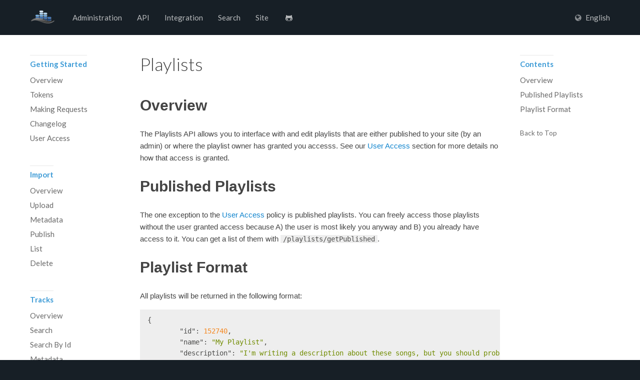

--- FILE ---
content_type: text/html
request_url: https://docs.sourceaudio.com/api/playlists.html
body_size: 4292
content:
<!DOCTYPE html>
<html lang="en">
<head prefix="og: http://ogp.me/ns#">
  <meta charset="utf-8">
  <title>Playlists | SourceAudio Docs</title>
  <meta http-equiv="X-UA-Compatible" content="IE=Edge,chrome=1">
  <meta name="viewport" content="width=device-width, initial-scale=1">
  <!-- Canonical links -->
  <link rel="canonical" href="https://docs.sourceaudio.com/api/playlists.html">
  <!-- Alternative links -->
  
    
      <link rel="alternative" hreflang="en" href="https://docs.sourceaudio.com/api/playlists.html">
    
  
  <!-- Icon -->
  <link rel="apple-touch-icon" sizes="57x57" href="/icon/apple-touch-icon-57x57.png">
  <link rel="apple-touch-icon" sizes="114x114" href="/icon/apple-touch-icon-114x114.png">
  <link rel="apple-touch-icon" sizes="72x72" href="/icon/apple-touch-icon-72x72.png">
  <link rel="apple-touch-icon" sizes="144x144" href="/icon/apple-touch-icon-144x144.png">
  <link rel="apple-touch-icon" sizes="60x60" href="/icon/apple-touch-icon-60x60.png">
  <link rel="apple-touch-icon" sizes="120x120" href="/icon/apple-touch-icon-120x120.png">
  <link rel="apple-touch-icon" sizes="76x76" href="/icon/apple-touch-icon-76x76.png">
  <link rel="apple-touch-icon" sizes="152x152" href="/icon/apple-touch-icon-152x152.png">
  <link rel="icon" type="image/png" href="/icon/favicon-196x196.png" sizes="196x196">
  <link rel="icon" type="image/png" href="/icon/favicon-160x160.png" sizes="160x160">
  <link rel="icon" type="image/png" href="/icon/favicon-96x96.png" sizes="96x96">
  <link rel="icon" type="image/png" href="/icon/favicon-16x16.png" sizes="16x16">
  <link rel="icon" type="image/png" href="/icon/favicon-32x32.png" sizes="32x32">
  <meta name="msapplication-TileColor" content="#2f83cd">
  <meta name="msapplication-TileImage" content="/icon/mstile-144x144.png">
  <meta name="generator" content="Hexo 4.2.1">
  <!-- CSS -->
  <!-- build:css build/css/navy.css -->
  
<link rel="stylesheet" href="/css/navy.css">

  <!-- endbuild -->
  <link href="https://fonts.googleapis.com/css?family=Lato:300,400,700" rel="stylesheet" type="text/css">
  <link rel="stylesheet" href="https://maxcdn.bootstrapcdn.com/font-awesome/4.3.0/css/font-awesome.min.css">
  <link rel="stylesheet" href="https://cdn.jsdelivr.net/docsearch.js/1/docsearch.min.css">
  <!-- RSS -->
  <link rel="alternate" href="/atom.xml" title="SourceAudio Docs">
  <!-- Open Graph -->
  <meta name="description" content="OverviewThe Playlists API allows you to interface with and edit playlists that are either published to your site (by an admin) or where the playlist owner has granted you accesss. See our User Access">
<meta property="og:type" content="website">
<meta property="og:title" content="Playlists">
<meta property="og:url" content="https://docs.sourceaudio.com/api/playlists.html">
<meta property="og:site_name" content="SourceAudio Docs">
<meta property="og:description" content="OverviewThe Playlists API allows you to interface with and edit playlists that are either published to your site (by an admin) or where the playlist owner has granted you accesss. See our User Access">
<meta property="og:locale" content="en_US">
<meta property="article:published_time" content="2020-02-04T19:14:03.299Z">
<meta property="article:modified_time" content="2020-02-04T19:14:03.299Z">
<meta property="article:author" content="SourceAudio">
<meta name="twitter:card" content="summary">
<meta name="twitter:site" content="sourceaudio">
  <!-- Google Analytics -->
  
<script integrity="sha256-VF0Acf1qLNMOPwclO4ppT9GAQk0sxsAtEk8J9OipRSE=">
  (function(i,s,o,g,r,a,m){i['GoogleAnalyticsObject']=r;i[r]=i[r]||function(){
  (i[r].q=i[r].q||[]).push(arguments)},i[r].l=1*new Date();a=s.createElement(o),
  m=s.getElementsByTagName(o)[0];a.async=1;a.src=g;m.parentNode.insertBefore(a,m)
  })(window,document,'script','https://www.google-analytics.com/analytics.js','ga');

  ga('create', 'UA-8401130-2', 'auto');
  ga('send', 'pageview');
</script>


</head>

<body>
  <div id="container">
    <header id="header" class="wrapper">
  <div id="header-inner" class="inner">
    <h1 id="logo-wrap">
      <a href="/" id="logo">SourceAudio</a>
    </h1>
    <nav id="main-nav">
      <a href="/administration/" class="main-nav-link">Administration</a><a href="/api/" class="main-nav-link">API</a><a href="/integration/" class="main-nav-link">Integration</a><a href="/search/" class="main-nav-link">Search</a><a href="/site/" class="main-nav-link">Site</a>
      <a href="https://github.com/sourceaudio" target="_blank" rel="noopener" class="main-nav-link"><i class="fa fa-github-alt"></i></a>
      <div id="search-input-wrap">
        <div id="search-input-icon">
          <i class="fa fa-search"></i>
        </div>
        <input type="search" id="search-input" placeholder="Search...">
      </div>
    </nav>
    <div id="lang-select-wrap">
      <label id="lang-select-label"><i class="fa fa-globe"></i><span>English</span></label>
      <select id="lang-select" data-canonical="api/playlists.html">
        
          <option value="en" selected>English</option>
        
      </select>
    </div>
    <a id="mobile-nav-toggle">
      <span class="mobile-nav-toggle-bar"></span>
      <span class="mobile-nav-toggle-bar"></span>
      <span class="mobile-nav-toggle-bar"></span>
    </a>
  </div>
</header>

    <div id="content-wrap">
  <div id="content" class="wrapper">
    <div id="content-inner">
      <article class="article-container" itemscope itemtype="http://schema.org/Article">
        <div class="article-inner">
          <div class="article">
            <div class="inner">
              <header class="article-header">
                <h1 class="article-title" itemprop="name">Playlists</h1>
                <!--<a href="https://github.com/hexojs/site/edit/master/source/api/playlists.md" target="_blank" rel="noopener" class="article-edit-link" title="Improve this doc"><i class="fa fa-pencil"></i></a>-->
              </header>
              <div class="article-content" itemprop="articleBody">
                <h1 id="Overview" class="article-heading"><a href="#Overview" class="headerlink" title="Overview"></a>Overview<a class="article-anchor" href="#Overview" aria-hidden="true"></a></h1><p>The Playlists API allows you to interface with and edit playlists that are either published to your site (by an admin) or where the playlist owner has granted you accesss. See our <a href="/api/user_access.html">User Access</a> section for more details no how that access is granted.</p>
<h1 id="Published-Playlists" class="article-heading"><a href="#Published-Playlists" class="headerlink" title="Published Playlists"></a>Published Playlists<a class="article-anchor" href="#Published-Playlists" aria-hidden="true"></a></h1><p>The one exception to the <a href="/api/user_access.html">User Access</a> policy is published playlists. You can freely access those playlists without the user granted access because A) the user is most likely you anyway and B) you already have access to it. You can get a list of them with <code>/playlists/getPublished</code>.</p>
<h1 id="Playlist-Format" class="article-heading"><a href="#Playlist-Format" class="headerlink" title="Playlist Format"></a>Playlist Format<a class="article-anchor" href="#Playlist-Format" aria-hidden="true"></a></h1><p>All playlists will be returned in the following format:</p>
<figure class="highlight json"><table><tr><td class="code"><pre><span class="line">&#123;</span><br><span class="line">	<span class="attr">"id"</span>: <span class="number">152740</span>,</span><br><span class="line">	<span class="attr">"name"</span>: <span class="string">"My Playlist"</span>,</span><br><span class="line">	<span class="attr">"description"</span>: <span class="string">"I'm writing a description about these songs, but you should probably just listen to them."</span>,</span><br><span class="line">	<span class="attr">"image"</span>: <span class="string">"/user_data/212/1580243158.4552-42550-212-r.jpg"</span>,</span><br><span class="line">	<span class="attr">"dateCreated"</span>: <span class="number">1374878905</span>,</span><br><span class="line">	<span class="attr">"dateAltered"</span>: <span class="number">1580243159</span>,</span><br><span class="line">	<span class="attr">"publishLocal"</span>: <span class="number">1</span>,</span><br><span class="line">	<span class="attr">"publishBuyer"</span>: <span class="number">0</span>,</span><br><span class="line">	<span class="attr">"ownerId"</span>: <span class="number">212</span>,</span><br><span class="line">	<span class="attr">"owner"</span>: <span class="string">"Brent Phillips"</span>,</span><br><span class="line">	<span class="attr">"ownerEmail"</span>: <span class="string">"brent@sourceaudio.com"</span>,</span><br><span class="line">	<span class="attr">"whiteId"</span>: <span class="number">436</span>,</span><br><span class="line">	<span class="attr">"folderId"</span>: <span class="number">0</span>,</span><br><span class="line">	<span class="attr">"includeNested"</span>: <span class="number">1</span>,</span><br><span class="line">	<span class="attr">"trackCount"</span>: <span class="number">18</span>,</span><br><span class="line">	<span class="attr">"albumCount"</span>: <span class="number">0</span>,</span><br><span class="line">	<span class="attr">"itemsLoaded"</span>: <span class="literal">false</span>,</span><br><span class="line">	<span class="attr">"albums"</span>: [],</span><br><span class="line">	<span class="attr">"tracks"</span>: []</span><br><span class="line">&#125;</span><br></pre></td></tr></table></figure>
<p>Please note the <code>itemsLoaded</code> value. We do not include all the albums and tracks for responses that are lists of playlists, like <code>/playlists/getPublished</code> or <code>/playlists/getFromUser</code>, because it could be a ton of data (it might be anyway). You can use <code>/playlists/getById</code> to actually load the playlists items, and also any of the atomic interactions will return the new playlist with items.</p>

              </div>
              <footer class="article-footer">
                <time class="article-footer-updated" datetime="2020-02-04T19:14:03.299Z" itemprop="dateModified">Last updated: 2020-02-04</time>
                <a href="tracks_deletions.html" class="article-footer-prev" title="sidebar.api.deleted_tracks"><i class="fa fa-chevron-left"></i><span>Prev</span></a><a href="playlists_listing.html" class="article-footer-next" title="sidebar.api.listing"><span>Next</span><i class="fa fa-chevron-right"></i></a>
              </footer>
              
            </div>
          </div>
          <aside id="article-toc" role="navigation">
            <div id="article-toc-inner">
              
              <strong class="sidebar-title">Contents</strong>
              <ol class="toc"><li class="toc-item toc-level-1"><a class="toc-link" href="#Overview"><span class="toc-text">Overview</span></a></li><li class="toc-item toc-level-1"><a class="toc-link" href="#Published-Playlists"><span class="toc-text">Published Playlists</span></a></li><li class="toc-item toc-level-1"><a class="toc-link" href="#Playlist-Format"><span class="toc-text">Playlist Format</span></a></li></ol>
              <a href="#" id="article-toc-top">Back to Top</a>
            </div>
          </aside>
        </div>
      </article>
      <aside id="sidebar" role="navigation">
  <div class="inner">
    <strong class="sidebar-title">Getting Started</strong><a href="index.html" class="sidebar-link">Overview</a><a href="tokens.html" class="sidebar-link">Tokens</a><a href="requests.html" class="sidebar-link">Making Requests</a><a href="changelog.html" class="sidebar-link">Changelog</a><a href="user_access.html" class="sidebar-link">User Access</a><strong class="sidebar-title">Import</strong><a href="import.html" class="sidebar-link">Overview</a><a href="import_upload.html" class="sidebar-link">Upload</a><a href="import_metadata.html" class="sidebar-link">Metadata</a><a href="publish.html" class="sidebar-link">Publish</a><a href="list.html" class="sidebar-link">List</a><a href="import_delete.html" class="sidebar-link">Delete</a><strong class="sidebar-title">Tracks</strong><a href="tracks.html" class="sidebar-link">Overview</a><a href="search.html" class="sidebar-link">Search</a><a href="alternate.html" class="sidebar-link">Search By Id</a><a href="tracks_metadata.html" class="sidebar-link">Metadata</a><a href="download.html" class="sidebar-link">Download</a><a href="tracks_delete.html" class="sidebar-link">Delete</a><a href="tracks_deletions.html" class="sidebar-link">Deleted Tracks</a><strong class="sidebar-title">Playlists</strong><a href="playlists.html" class="sidebar-link current">Overview</a><a href="playlists_listing.html" class="sidebar-link">Listing</a><a href="playlists_lists.html" class="sidebar-link">Lists</a><a href="playlists_items.html" class="sidebar-link">Items</a><strong class="sidebar-title">Cuesheets</strong><a href="cuesheets.html" class="sidebar-link">List</a><strong class="sidebar-title">Licensing</strong><a href="licensing_affiliates.html" class="sidebar-link">Affiliates</a><a href="licensing_user.html" class="sidebar-link">User Status</a><a href="rate_card.html" class="sidebar-link">Rate Card</a><strong class="sidebar-title">Content ID</strong><a href="contentid.html" class="sidebar-link">Overview</a><a href="whitelist.html" class="sidebar-link">Whitelist</a><a href="whitelist_channel.html" class="sidebar-link">Whitelist Channel</a><a href="whitelist_remove.html" class="sidebar-link">Whitelist Remove</a><a href="claims.html" class="sidebar-link">Claims</a><a href="claim_release.html" class="sidebar-link">Release Claim</a><strong class="sidebar-title">Sonic Search</strong><a href="sonicsearch.html" class="sidebar-link">Overview</a><a href="sonicsearch_search.html" class="sidebar-link">Search</a><a href="sonicsearch_upload.html" class="sidebar-link">Search By Track Upload</a><a href="sonicsearch_existing.html" class="sidebar-link">Search By Existing Track</a><a href="sonicsearch_url.html" class="sidebar-link">Search By Url</a>
  </div>
</aside>
    </div>
  </div>
</div>

    <footer id="footer" class="wrapper">
  <div class="inner">
    <div id="footer-copyright">
      &copy; 2025 <a href="https://sourceaudio.com/" target="_blank">SourceAudio</a><br>
    </div>
    <div id="footer-links">
      <a href="https://twitter.com/sourceaudio" class="footer-link" target="_blank"><i class="fa fa-twitter"></i></a>
      <a href="https://github.com/sourceaudio" class="footer-link" target="_blank"><i class="fa fa-github-alt"></i></a>
    </div>
  </div>
</footer>

  </div>
  <div id="mobile-nav-dimmer"></div>
  <nav id="mobile-nav">
  <div id="mobile-nav-inner">
    <ul id="mobile-nav-list">
      <a href="/administration/" class="mobile-nav-link">Administration</a><a href="/api/" class="mobile-nav-link">API</a><a href="/integration/" class="mobile-nav-link">Integration</a><a href="/search/" class="mobile-nav-link">Search</a><a href="/site/" class="mobile-nav-link">Site</a>
      <li class="mobile-nav-item">
        <a href="https://github.com/sourceaudio" class="mobile-nav-link" rel="external" target="_blank">GitHub</a>
      </li>
    </ul>
    
      <strong class="mobile-nav-title">Getting Started</strong><a href="index.html" class="mobile-nav-link">Overview</a><a href="tokens.html" class="mobile-nav-link">Tokens</a><a href="requests.html" class="mobile-nav-link">Making Requests</a><a href="changelog.html" class="mobile-nav-link">Changelog</a><a href="user_access.html" class="mobile-nav-link">User Access</a><strong class="mobile-nav-title">Import</strong><a href="import.html" class="mobile-nav-link">Overview</a><a href="import_upload.html" class="mobile-nav-link">Upload</a><a href="import_metadata.html" class="mobile-nav-link">Metadata</a><a href="publish.html" class="mobile-nav-link">Publish</a><a href="list.html" class="mobile-nav-link">List</a><a href="import_delete.html" class="mobile-nav-link">Delete</a><strong class="mobile-nav-title">Tracks</strong><a href="tracks.html" class="mobile-nav-link">Overview</a><a href="search.html" class="mobile-nav-link">Search</a><a href="alternate.html" class="mobile-nav-link">Search By Id</a><a href="tracks_metadata.html" class="mobile-nav-link">Metadata</a><a href="download.html" class="mobile-nav-link">Download</a><a href="tracks_delete.html" class="mobile-nav-link">Delete</a><a href="tracks_deletions.html" class="mobile-nav-link">Deleted Tracks</a><strong class="mobile-nav-title">Playlists</strong><a href="playlists.html" class="mobile-nav-link current">Overview</a><a href="playlists_listing.html" class="mobile-nav-link">Listing</a><a href="playlists_lists.html" class="mobile-nav-link">Lists</a><a href="playlists_items.html" class="mobile-nav-link">Items</a><strong class="mobile-nav-title">Cuesheets</strong><a href="cuesheets.html" class="mobile-nav-link">List</a><strong class="mobile-nav-title">Licensing</strong><a href="licensing_affiliates.html" class="mobile-nav-link">Affiliates</a><a href="licensing_user.html" class="mobile-nav-link">User Status</a><a href="rate_card.html" class="mobile-nav-link">Rate Card</a><strong class="mobile-nav-title">Content ID</strong><a href="contentid.html" class="mobile-nav-link">Overview</a><a href="whitelist.html" class="mobile-nav-link">Whitelist</a><a href="whitelist_channel.html" class="mobile-nav-link">Whitelist Channel</a><a href="whitelist_remove.html" class="mobile-nav-link">Whitelist Remove</a><a href="claims.html" class="mobile-nav-link">Claims</a><a href="claim_release.html" class="mobile-nav-link">Release Claim</a><strong class="mobile-nav-title">Sonic Search</strong><a href="sonicsearch.html" class="mobile-nav-link">Overview</a><a href="sonicsearch_search.html" class="mobile-nav-link">Search</a><a href="sonicsearch_upload.html" class="mobile-nav-link">Search By Track Upload</a><a href="sonicsearch_existing.html" class="mobile-nav-link">Search By Existing Track</a><a href="sonicsearch_url.html" class="mobile-nav-link">Search By Url</a>
    
  </div>
  <div id="mobile-lang-select-wrap">
    <span id="mobile-lang-select-label"><i class="fa fa-globe"></i><span>English</span></span>
    <select id="mobile-lang-select" data-canonical="api/playlists.html">
      
        <option value="en" selected>English</option>
      
    </select>
  </div>
</nav>
  <!-- Scripts -->
<!-- Cookie -->
<script src="https://cdnjs.cloudflare.com/ajax/libs/js-cookie/2.2.0/js.cookie.min.js"></script>
<!-- build:js build/js/main.js -->

<script src="/js/lang_select.js"></script>


<script src="/js/toc.js"></script>


<script src="/js/mobile_nav.js"></script>

<!-- endbuild -->


</body>
</html>

--- FILE ---
content_type: text/css
request_url: https://docs.sourceaudio.com/css/navy.css
body_size: 5281
content:
html,
body,
div,
span,
applet,
object,
iframe,
h1,
h2,
h3,
h4,
h5,
h6,
p,
blockquote,
pre,
a,
abbr,
acronym,
address,
big,
cite,
code,
del,
dfn,
em,
img,
ins,
kbd,
q,
s,
samp,
small,
strike,
strong,
sub,
sup,
tt,
var,
dl,
dt,
dd,
ol,
ul,
li,
fieldset,
form,
label,
legend,
table,
caption,
tbody,
tfoot,
thead,
tr,
th,
td {
  margin: 0;
  padding: 0;
  border: 0;
  outline: 0;
  font-weight: inherit;
  font-style: inherit;
  font-family: inherit;
  font-size: 100%;
  vertical-align: baseline;
}
body {
  line-height: 1;
  color: #000;
  background: #fff;
}
ol,
ul {
  list-style: none;
}
table {
  border-collapse: separate;
  border-spacing: 0;
  vertical-align: middle;
}
caption,
th,
td {
  text-align: left;
  font-weight: normal;
  vertical-align: middle;
}
a img {
  border: none;
}
html {
  -webkit-box-sizing: border-box;
  -moz-box-sizing: border-box;
  box-sizing: border-box;
}
*,
*:before,
*:after {
  -webkit-box-sizing: inherit;
  -moz-box-sizing: inherit;
  box-sizing: inherit;
}
button::-moz-focus-inner,
input[type="reset"]::-moz-focus-inner,
input[type="button"]::-moz-focus-inner,
input[type="submit"]::-moz-focus-inner {
  padding: 0;
  margin: 0;
  border: 0;
}
input,
button,
select {
  margin: 0;
  padding: 0;
  border: 0;
}
@media screen {
  html,
  body {
    height: 100%;
  }
}
body {
  background: #171f26;
  font-size: 15px;
  font-family: "Helvetica Neue", Helvetica, Arial, sans-serif;
  color: #444;
  text-rendering: optimizeLegibility;
  -webkit-font-smoothing: antialiased;
  -moz-osx-font-smoothing: grayscale;
  overflow-x: hidden;
}
.wrapper:before,
.wrapper:after {
  content: "";
  display: table;
}
.wrapper:after {
  clear: both;
}
@media screen {
  .wrapper {
    max-width: 1200px;
    margin: 0 auto;
  }
}
.inner:before,
#article-toc-inner:before,
.inner:after,
#article-toc-inner:after {
  content: "";
  display: table;
}
.inner:after,
#article-toc-inner:after {
  clear: both;
}
@media screen {
  .inner,
  #article-toc-inner {
    padding: 0 20px;
  }
}
#content-wrap {
  background: #fff;
  border-top: 1px solid #161d24;
  border-bottom: 1px solid #161d24;
  margin: -1px 0;
}
.video-container {
  text-align: center;
}
#header {
  position: relative;
  padding: 10px 0;
}
@media print {
  #header {
    display: none;
  }
}
#header-inner {
  display: -webkit-box;
  display: -moz-box;
  display: -webkit-flex;
  display: -ms-flexbox;
  display: box;
  display: flex;
  -webkit-box-orient: horizontal;
  -moz-box-orient: horizontal;
  -webkit-box-lines: single;
  -moz-box-lines: single;
  -webkit-flex-flow: row nowrap;
  -ms-flex-flow: row nowrap;
  flex-flow: row nowrap;
  -webkit-box-align: center;
  -moz-box-align: center;
  -ms-flex-align: center;
  -webkit-align-items: center;
  align-items: center;
}
@media screen and (max-width: 768px) {
  #header-inner {
    -webkit-box-pack: center;
    -moz-box-pack: center;
    -ms-flex-pack: center;
    -webkit-justify-content: center;
    justify-content: center;
  }
}
#logo-wrap {
  -webkit-box-flex: 1;
  -moz-box-flex: 1;
  box-flex: 1;
  -webkit-flex: 0 50px;
  -ms-flex: 0 50px;
  flex: 0 50px;
}
#logo {
  text-indent: 101%;
  white-space: nowrap;
  overflow: hidden;
  background: url("https://music.sourceaudio.com/images/logos/sourceaudio-120.png");
  width: 50px;
  height: 50px;
  -webkit-background-size: 50px 50px;
  -moz-background-size: 50px 50px;
  background-size: 50px 50px;
  display: block;
}
#main-nav {
  display: none;
  -webkit-box-flex: 1;
  -moz-box-flex: 1;
  box-flex: 1;
  -webkit-flex: 1 auto;
  -ms-flex: 1 auto;
  flex: 1 auto;
  padding-left: 20px;
}
@media screen and (min-width: 769px) {
  #main-nav {
    display: block;
  }
}
.main-nav-link {
  color: #fff;
  text-decoration: none;
  line-height: 50px;
  opacity: 0.7;
  -webkit-transition: 0.2s;
  -moz-transition: 0.2s;
  -ms-transition: 0.2s;
  transition: 0.2s;
  font-family: Lato, "Helvetica Neue", Helvetica, Arial, sans-serif;
  display: inline-block;
  padding: 0 15px;
}
.main-nav-link:hover {
  opacity: 1;
  color: #1094e8;
}
#search-input-wrap {
  display: none;
  padding-left: 6px;
  padding-bottom: 8px;
  border-bottom: 1px solid #999;
}
#search-input-wrap.on {
  display: inline-block;
}
#search-input-icon {
  color: #fff;
  padding-right: 0.5em;
  display: inline-block;
  opacity: 0.7;
}
#search-input {
  background: none;
  font-size: inherit;
  font-family: Lato, "Helvetica Neue", Helvetica, Arial, sans-serif;
  color: #fff;
  outline: none;
  -webkit-appearance: none;
}
#lang-select-wrap {
  display: none;
  position: relative;
}
@media screen and (min-width: 769px) {
  #lang-select-wrap {
    display: block;
  }
}
#lang-select-label {
  color: #fff;
  opacity: 0.7;
  font-family: Lato, "Helvetica Neue", Helvetica, Arial, sans-serif;
  line-height: 50px;
}
#lang-select-label span {
  padding-left: 8px;
}
#lang-select-label i {
  opacity: 0.7;
}
#lang-select {
  opacity: 0;
  position: absolute;
  top: 0;
  left: 0;
  width: 100%;
  height: 100%;
  -webkit-appearance: menulist-button;
  font-size: inherit;
}
#banner {
  color: rgba(255,255,255,0.8);
  text-align: center;
}
#banner-title {
  padding-top: 20px;
  font-size: 40px;
  line-height: 1.15;
  font-weight: 300;
  font-family: Lato, "Helvetica Neue", Helvetica, Arial, sans-serif;
}
@media screen and (min-width: 769px) {
  #banner-title {
    padding-top: 100px;
    font-size: 50px;
  }
}
#banner-start {
  text-align: center;
  padding: 40px 0;
}
@media screen and (min-width: 769px) {
  #banner-start {
    padding: 60px 0;
    font-size: 18px;
  }
}
#banner-start-command {
  background: #283542;
  font-family: "Source Code Pro", Monaco, Menlo, Consolas, monospace;
  display: inline-block;
  padding: 15px 20px;
}
#banner-start-command:before {
  content: "$";
  opacity: 0.5;
  padding-right: 10px;
}
#banner-start-link {
  color: #fff;
  background: #0e83cd;
  display: inline-block;
  padding: 15px;
  text-decoration: none;
  -webkit-transition: 0.2s;
  -moz-transition: 0.2s;
  -ms-transition: 0.2s;
  transition: 0.2s;
}
#banner-start-link:hover {
  background: #1094e8;
}
#banner-share {
  display: none;
  padding-bottom: 60px;
}
@media screen and (min-width: 769px) {
  #banner-share {
    display: block;
  }
}
#intro-feature-list {
  padding-top: 20px;
  display: -webkit-box;
  display: -moz-box;
  display: -webkit-flex;
  display: -ms-flexbox;
  display: box;
  display: flex;
  -webkit-box-orient: vertical;
  -moz-box-orient: vertical;
  -webkit-flex-flow: column;
  -ms-flex-flow: column;
  flex-flow: column;
}
@media screen and (min-width: 769px) {
  #intro-feature-list {
    -webkit-box-orient: horizontal;
    -moz-box-orient: horizontal;
    -webkit-box-lines: multiple;
    -moz-box-lines: multiple;
    -webkit-flex-flow: row wrap;
    -ms-flex-flow: row wrap;
    flex-flow: row wrap;
  }
}
.intro-feature-wrap {
  padding-top: 20px;
}
@media screen and (min-width: 769px) {
  .intro-feature-wrap {
    -webkit-box-flex: 1;
    -moz-box-flex: 1;
    box-flex: 1;
    -webkit-flex: 0 0 50%;
    -ms-flex: 0 0 50%;
    flex: 0 0 50%;
    padding-top: 50px;
  }
}
.intro-feature {
  position: relative;
  text-align: center;
}
@media screen and (min-width: 769px) {
  .intro-feature {
    text-align: left;
    padding-left: 70px;
  }
}
.intro-feature-icon {
  color: #0e83cd;
  font-size: 36px;
  padding-bottom: 26px;
  text-align: center;
}
@media screen and (min-width: 769px) {
  .intro-feature-icon {
    position: absolute;
    top: 0;
    left: 20px;
    font-size: 24px;
    width: 24px;
  }
}
.intro-feature-title {
  color: #0e83cd;
  font-family: Lato, "Helvetica Neue", Helvetica, Arial, sans-serif;
  font-size: 24px;
}
.intro-feature-desc {
  margin: 1.6em 0;
  line-height: 1.6em;
}
#intro-cmd-wrap {
  max-width: 700px;
  background: #eee;
  padding: 15px 0;
  margin: 25px -20px 0;
}
@media screen and (min-width: 769px) {
  #intro-cmd-wrap {
    margin: 50px auto 0;
  }
}
.intro-cmd-item {
  font-size: 16px;
  font-family: "Source Code Pro", Monaco, Menlo, Consolas, monospace;
  line-height: 2;
  padding: 0 30px;
}
.intro-cmd-item:before {
  content: "$";
  color: #0e83cd;
  padding-right: 15px;
}
#intro-get-started-wrap {
  text-align: center;
}
#intro-get-started-link {
  font-size: 18px;
  font-family: Lato, "Helvetica Neue", Helvetica, Arial, sans-serif;
  display: inline-block;
  color: #0e83cd;
  text-decoration: none;
  margin: 40px 0;
  border: 3px solid;
  border-color: #25a1f0;
  padding: 12px 24px;
  position: relative;
  -webkit-transition: 0.2s;
  -moz-transition: 0.2s;
  -ms-transition: 0.2s;
  transition: 0.2s;
}
#intro-get-started-link:hover {
  background: #25a1f0;
  color: #fff;
}
#sidebar {
  width: 220px;
  float: left;
  padding-bottom: 40px;
  opacity: 0.8;
  margin-left: -220px;
  display: none;
}
@media screen and (min-width: 769px) {
  #sidebar {
    display: block;
  }
}
.sidebar-title {
  margin-top: 40px;
  padding: 10px 0;
  font-family: Lato, "Helvetica Neue", Helvetica, Arial, sans-serif;
  font-weight: bold;
  color: #0e83cd;
  display: inline-block;
  border-top: 1px solid #e3e3e3;
  line-height: 1;
}
.sidebar-link,
.toc-link {
  font-family: Lato, "Helvetica Neue", Helvetica, Arial, sans-serif;
  display: block;
  color: #444;
  text-decoration: none;
  padding: 7px 0;
  line-height: 1;
  position: relative;
  width: 100%;
  text-overflow: ellipsis;
  overflow: hidden;
  white-space: nowrap;
}
.sidebar-link.current,
.toc-link.current {
  color: #0e83cd;
}
.sidebar-link:hover,
.toc-link:hover {
  color: #1094e8;
}
#content {
  position: relative;
}
#content:before,
#content:after {
  content: "";
  display: table;
}
#content:after {
  clear: both;
}
#content-inner:before,
#content-inner:after {
  content: "";
  display: table;
}
#content-inner:after {
  clear: both;
}
@media screen and (min-width: 769px) {
  #content-inner {
    margin-left: 220px;
  }
}
@media screen and (min-width: 769px) {
  .article-container {
    float: right;
    width: 100%;
  }
}
.article-inner:before,
.article-inner:after {
  content: "";
  display: table;
}
.article-inner:after {
  clear: both;
}
@media screen and (min-width: 769px) {
  .article-inner {
    margin-right: 220px;
  }
}
.article {
  float: left;
  width: 100%;
  padding: 40px 0;
}
@media print {
  .article {
    padding: 0;
  }
}
#article-toc {
  display: none;
  float: right;
  width: 220px;
  margin-right: -220px;
  opacity: 0.8;
}
@media screen and (min-width: 769px) {
  #article-toc {
    display: block;
  }
}
#article-toc.fixed {
  position: absolute;
  top: 0;
  bottom: 0;
  right: 220px;
}
#article-toc-inner {
  overflow-x: hidden;
  overflow-y: auto;
  width: 220px;
}
.fixed #article-toc-inner {
  position: fixed;
  top: 0;
  bottom: 0;
}
.toc-item {
  list-style: none;
}
.toc-child {
  padding-left: 1em;
  font-size: 0.9em;
}
#article-toc-top {
  margin-top: 2em;
  font-size: 0.9em;
  text-decoration: none;
  color: #444;
  display: block;
  margin-bottom: 40px;
  font-family: Lato, "Helvetica Neue", Helvetica, Arial, sans-serif;
}
#article-toc-top:hover {
  color: #1094e8;
}
.article-header {
  padding-bottom: 20px;
}
.article-header:before,
.article-header:after {
  content: "";
  display: table;
}
.article-header:after {
  clear: both;
}
.article-title {
  float: left;
  font-family: Lato, "Helvetica Neue", Helvetica, Arial, sans-serif;
  font-size: 36px;
  font-weight: 300;
  text-decoration: none;
  color: #444;
  -webkit-transition: 0.2s;
  -moz-transition: 0.2s;
  -ms-transition: 0.2s;
  transition: 0.2s;
}
a.article-title:hover {
  color: #1094e8;
}
.post .article-title {
  float: none;
}
.article-date {
  color: #999;
  text-decoration: none;
  display: inline-block;
  margin-top: 1em;
}
.article-date:hover {
  color: #1094e8;
}
.article-edit-link {
  float: right;
  color: #bbb;
  font-size: 24px;
  line-height: 36px;
  -webkit-transition: 0.2s;
  -moz-transition: 0.2s;
  -ms-transition: 0.2s;
  transition: 0.2s;
  display: none;
}
.article-edit-link:hover {
  color: #1094e8;
}
@media screen and (min-width: 769px) {
  .article-edit-link {
    display: block;
  }
}
.article-anchor {
  margin-left: 10px;
  display: none;
}
.article-anchor:before {
  content: "#";
}
@media print {
  .article-anchor {
    display: none !important;
  }
}
.article-heading:hover .article-anchor {
  display: inline-block;
}
.article-content {
  line-height: 1.6em;
  color: #444;
}
@media print {
  .article-content {
    font-size: 12pt;
  }
}
.article-content p,
.article-content ol,
.article-content ul,
.article-content dl,
.article-content table,
.article-content blockquote,
.article-content iframe,
.article-content .highlight {
  margin: 1em 0;
}
.article-content h1 {
  font-size: 2em;
}
.article-content h2 {
  font-size: 1.5em;
}
.article-content h3 {
  font-size: 1.3em;
}
.article-content h1,
.article-content h2,
.article-content h3,
.article-content h4,
.article-content h5 {
  line-height: 1em;
  font-weight: bold;
  margin: 1em 0;
}
.article-content a {
  color: #0e83cd;
  text-decoration: none;
}
.article-content a:hover {
  color: #1094e8;
  text-decoration: underline;
}
@media print {
  .article-content a {
    color: #444;
    text-decoration: underline;
  }
  .article-content a:after {
    content: " (" attr(href) ")";
    font-size: 80%;
  }
}
.article-content strong {
  font-weight: bold;
}
.article-content em {
  font-style: italic;
}
.article-content ul,
.article-content ol,
.article-content dl {
  margin-left: 20px;
}
.article-content ul ul,
.article-content ol ul,
.article-content dl ul,
.article-content ul ol,
.article-content ol ol,
.article-content dl ol,
.article-content ul dl,
.article-content ol dl,
.article-content dl dl {
  margin-top: 0;
  margin-bottom: 0;
}
.article-content ul {
  list-style: disc;
}
.article-content ol {
  list-style: decimal;
}
.article-content dl {
  list-style: square;
}
.article-content li p {
  margin: 0;
}
.article-content li table,
.article-content li blockquote,
.article-content li iframe,
.article-content li .highlight {
  margin: 1em 0;
}
.article-content img,
.article-content video {
  max-width: 100%;
}
.article-content blockquote {
  padding: 0 20px;
  position: relative;
  border: 1px solid #e3e3e3;
  border-left: 5px solid #ddd;
}
.article-content blockquote footer {
  margin: 1em 0;
  font-style: italic;
}
.article-content blockquote footer cite:before {
  content: "—";
  padding: 0 0.3em;
}
.article-content blockquote footer cite a {
  color: color-grey;
}
.article-content .note.tip {
  border-left-color: #fa0;
}
.article-content .note.info {
  border-left-color: #0af;
}
.article-content .note.warn {
  border-left-color: #f00;
}
.article-content .note-title {
  margin: 1em 0;
  display: block;
  font-size: 1.3em;
  font-weight: bold;
}
.article-content h6 {
  background: #4f545c;
  border-top-left-radius: 3px;
  border-top-right-radius: 3px;
  color: #e5e5e5;
  font-size: 18px;
  font-weight: bold;
  height: 36px;
  line-height: 36px;
  margin: 20px 1px 0;
  padding-left: 8px;
}
.article-content h6 a,
.article-content h6 code {
  background: none;
  color: #e5e5e5;
}
.article-content table {
  width: 100%;
  margin-top: 0px;
  border: 1px solid #e3e3e3;
}
.article-content table th {
  font-weight: bold;
  background: #f3f3f3;
}
.article-content table th,
.article-content table td {
  padding: 5px 15px;
}
.article-content table tr:nth-child(2n) {
  background: #f5f5f5;
}
.article-footer {
  margin: 1em 0;
  border-top: 1px solid #e3e3e3;
  text-align: center;
  color: #999;
  line-height: 1em;
  padding-top: 1em;
  position: relative;
}
.article-footer:before,
.article-footer:after {
  content: "";
  display: table;
}
.article-footer:after {
  clear: both;
}
@media print {
  .article-footer {
    display: none;
  }
}
.article-footer-prev,
.article-footer-next {
  color: #0e83cd;
  text-decoration: none;
  font-weight: bold;
  font-family: Lato, "Helvetica Neue", Helvetica, Arial, sans-serif;
  text-transform: uppercase;
  position: absolute;
}
.article-footer-prev:hover,
.article-footer-next:hover {
  color: #1094e8;
}
@media print {
  .article-footer-prev,
  .article-footer-next {
    display: none;
  }
}
.article-footer-prev span,
.article-footer-next span {
  padding: 0 6px;
}
.article-footer-prev {
  left: 0;
}
.article-footer-next {
  right: 0;
}
.article-footer-updated {
  font-size: 0.9em;
}
@media print {
  #comments {
    display: none;
  }
}
.post {
  margin: 0 auto;
  float: none;
}
@media screen {
  .post {
    max-width: 800px;
  }
}
#plugin-list-header {
  margin: 40px 0;
}
#plugin-list-header:before,
#plugin-list-header:after {
  content: "";
  display: table;
}
#plugin-list-header:after {
  clear: both;
}
#plugin-list-title {
  font-family: Lato, "Helvetica Neue", Helvetica, Arial, sans-serif;
  font-size: 36px;
  font-weight: 300;
  line-height: 1;
  float: left;
}
#plugin-list-count {
  color: #999;
  padding-top: 1em;
  text-align: right;
}
@media screen and (min-width: 769px) {
  #plugin-list-count {
    float: right;
    line-height: 40px;
    padding-top: 0;
    padding-right: 15px;
  }
}
#plugin-search-input {
  font-size: 16px;
  font-family: inherit;
  -webkit-appearance: none;
  border: 1px solid #e3e3e3;
  padding: 10px 10px;
  width: 100%;
  margin-top: 25px;
}
@media screen and (min-width: 769px) {
  #plugin-search-input {
    float: right;
    width: 50%;
    margin-top: 0;
  }
}
#plugin-list {
  margin: 40px -20px;
  display: -webkit-box;
  display: -moz-box;
  display: -webkit-flex;
  display: -ms-flexbox;
  display: box;
  display: flex;
  -webkit-box-orient: vertical;
  -moz-box-orient: vertical;
  -webkit-flex-flow: column;
  -ms-flex-flow: column;
  flex-flow: column;
}
@media screen and (min-width: 480px) {
  #plugin-list {
    -webkit-box-orient: horizontal;
    -moz-box-orient: horizontal;
    -webkit-box-lines: multiple;
    -moz-box-lines: multiple;
    -webkit-flex-flow: row wrap;
    -ms-flex-flow: row wrap;
    flex-flow: row wrap;
  }
}
.plugin {
  display: none;
  padding: 20px;
}
@media screen and (min-width: 480px) {
  .plugin {
    -webkit-box-flex: 1;
    -moz-box-flex: 1;
    box-flex: 1;
    -webkit-flex: 0 0 50%;
    -ms-flex: 0 0 50%;
    flex: 0 0 50%;
  }
}
@media screen and (min-width: 769px) {
  .plugin {
    -webkit-box-flex: 1;
    -moz-box-flex: 1;
    box-flex: 1;
    -webkit-flex: 0 0 33.333333333333336%;
    -ms-flex: 0 0 33.333333333333336%;
    flex: 0 0 33.333333333333336%;
  }
}
.plugin.on {
  display: block;
}
.plugin-name {
  font-family: Lato, "Helvetica Neue", Helvetica, Arial, sans-serif;
  font-weight: bold;
  color: #0e83cd;
  font-size: 20px;
  text-decoration: none;
  line-height: 1;
}
.plugin-name:hover {
  color: #1094e8;
}
.plugin-desc {
  line-height: 1.6em;
  margin: 1em 0;
}
.plugin-tag-list {
  line-height: 1.3;
}
.plugin-tag-list:before,
.plugin-tag-list:after {
  content: "";
  display: table;
}
.plugin-tag-list:after {
  clear: both;
}
.plugin-tag {
  color: #999;
  font-size: 0.9em;
  text-decoration: none;
  float: left;
  margin-right: 10px;
}
.plugin-tag:hover {
  color: #1094e8;
}
.plugin-tag:before {
  content: "#";
}
.plugin-screenshot {
  margin-bottom: 15px;
  position: relative;
  padding-top: 62.5%;
  height: 0;
  overflow: hidden;
}
.plugin-screenshot-img {
  position: absolute;
  top: 0;
  left: 0;
  width: 100%;
  height: 100%;
  -webkit-transition: opacity 0.3s;
  -moz-transition: opacity 0.3s;
  -ms-transition: opacity 0.3s;
  transition: opacity 0.3s;
}
.plugin-screenshot-img.lazyload,
.plugin-screenshot-img.lazyloading {
  opacity: 0;
}
.plugin-screenshot-img.lazyloaded {
  opacity: 1;
}
.plugin-preview-link {
  position: absolute;
  top: 0;
  left: 0;
  width: 100%;
  height: 100%;
  background: rgba(0,0,0,0.7);
  color: #fff;
  text-align: center;
  opacity: 0;
  -webkit-transition: 0.15s;
  -moz-transition: 0.15s;
  -ms-transition: 0.15s;
  transition: 0.15s;
}
.plugin-preview-link:hover {
  opacity: 1;
}
.plugin-preview-link:hover .fa {
  opacity: 1;
  -webkit-transform: scale(1);
  -moz-transform: scale(1);
  -ms-transform: scale(1);
  transform: scale(1);
}
.plugin-preview-link .fa {
  position: absolute;
  top: 0;
  left: 0;
  bottom: 0;
  right: 0;
  margin: auto;
  font-size: 50px;
  width: 50px;
  height: 50px;
  opacity: 0;
  -webkit-transform: scale(6);
  -moz-transform: scale(6);
  -ms-transform: scale(6);
  transform: scale(6);
  -webkit-transition: 0.2s;
  -moz-transition: 0.2s;
  -ms-transition: 0.2s;
  transition: 0.2s;
  -webkit-transition-delay: 0.15s;
  -moz-transition-delay: 0.15s;
  -ms-transition-delay: 0.15s;
  transition-delay: 0.15s;
}
.archive-post {
  padding: 1em 0;
  border-top: 1px solid #e3e3e3;
}
.archive-post:last-child {
  padding-bottom: 40px;
}
.archive-post-link {
  display: block;
  color: #444;
  text-decoration: none;
  line-height: 1.6em;
}
.archive-post-link:before,
.archive-post-link:after {
  content: "";
  display: table;
}
.archive-post-link:after {
  clear: both;
}
.archive-post-link:hover {
  color: #1094e8;
}
.archive-post-title {
  font-family: Lato, "Helvetica Neue", Helvetica, Arial, sans-serif;
  float: left;
  font-weight: bold;
}
.archive-post-date {
  color: #999;
  float: right;
  font-size: 0.9em;
}
#mobile-nav {
  position: fixed;
  top: 0;
  width: 260px;
  left: -260px;
  height: 100%;
  background: #171f26;
  -webkit-transition: 0.4s;
  -moz-transition: 0.4s;
  -ms-transition: 0.4s;
  transition: 0.4s;
  font-family: Lato, "Helvetica Neue", Helvetica, Arial, sans-serif;
}
.mobile-nav-on #mobile-nav {
  -webkit-transform: translateX(100%);
  -moz-transform: translateX(100%);
  -ms-transform: translateX(100%);
  transform: translateX(100%);
}
#mobile-nav-inner {
  overflow-y: auto;
  padding: 10px 0;
  position: absolute;
  top: 0;
  bottom: 40px;
  left: 0;
  right: 0;
  -webkit-overflow-scrolling: touch;
}
#mobile-nav-toggle {
  position: absolute;
  top: 0;
  bottom: 0;
  left: 20px;
  width: 25px;
  height: 20px;
  margin: auto;
  opacity: 0.5;
  cursor: pointer;
  -webkit-transition: 0.2s;
  -moz-transition: 0.2s;
  -ms-transition: 0.2s;
  transition: 0.2s;
}
#mobile-nav-toggle:active,
.mobile-nav-on #mobile-nav-toggle {
  opacity: 1;
}
@media screen and (min-width: 769px) {
  #mobile-nav-toggle {
    display: none;
  }
}
.mobile-nav-toggle-bar {
  background: #fff;
  position: absolute;
  left: 0;
  width: 100%;
  height: 2px;
  -webkit-transition: 0.4s;
  -moz-transition: 0.4s;
  -ms-transition: 0.4s;
  transition: 0.4s;
  -webkit-transform-origin: 0;
  -moz-transform-origin: 0;
  -ms-transform-origin: 0;
  transform-origin: 0;
  border-radius: 2px;
}
.mobile-nav-toggle-bar:first-child {
  top: 0;
}
.mobile-nav-on .mobile-nav-toggle-bar:first-child {
  -webkit-transform: rotate(45deg);
  -moz-transform: rotate(45deg);
  -ms-transform: rotate(45deg);
  transform: rotate(45deg);
}
.mobile-nav-toggle-bar:nth-child(2) {
  top: 9px;
}
.mobile-nav-on .mobile-nav-toggle-bar:nth-child(2) {
  opacity: 0;
}
.mobile-nav-toggle-bar:last-child {
  top: 18px;
}
.mobile-nav-on .mobile-nav-toggle-bar:last-child {
  -webkit-transform: rotate(-45deg);
  -moz-transform: rotate(-45deg);
  -ms-transform: rotate(-45deg);
  transform: rotate(-45deg);
}
.mobile-nav-link {
  color: #fff;
  text-decoration: none;
  display: block;
  padding: 10px 15px;
  line-height: 1;
  white-space: nowrap;
  overflow: hidden;
  text-overflow: ellipsis;
}
.mobile-nav-title {
  color: #0e83cd;
  font-weight: bold;
  padding: 10px 15px;
  line-height: 1;
  display: block;
  border-top: 1px solid #444;
  margin-top: 10px;
  white-space: nowrap;
  overflow: hidden;
  text-overflow: ellipsis;
}
#mobile-lang-select-wrap {
  position: absolute;
  bottom: 0;
  left: 0;
  width: 100%;
  background: #171f26;
  border-top: 1px solid #444;
}
#mobile-lang-select-label {
  line-height: 40px;
  color: #fff;
  padding: 10px 15px;
}
#mobile-lang-select-label i {
  opacity: 0.7;
}
#mobile-lang-select-label span {
  padding-left: 8px;
}
#mobile-lang-select {
  -webkit-appearance: menulist-button;
  opacity: 0;
  position: absolute;
  top: 0;
  left: 0;
  width: 100%;
  height: 100%;
}
#container {
  -webkit-transition: 0.4s;
  -moz-transition: 0.4s;
  -ms-transition: 0.4s;
  transition: 0.4s;
  height: 100%;
  -webkit-overflow-scrolling: touch;
}
.mobile-nav-on #container {
  -webkit-transform: translateX(260px);
  -moz-transform: translateX(260px);
  -ms-transform: translateX(260px);
  transform: translateX(260px);
  overflow: hidden;
}
#mobile-nav-dimmer {
  position: absolute;
  top: 0;
  left: 100%;
  height: 100%;
  background: #000;
  opacity: 0;
  -webkit-transition: opacity 0.4s, -webkit-transform 0s 0.4s;
  -moz-transition: opacity 0.4s, -moz-transform 0s 0.4s;
  -ms-transition: opacity 0.4s, -ms-transform 0s 0.4s;
  transition: opacity 0.4s, transform 0s 0.4s;
}
.mobile-nav-on #mobile-nav-dimmer {
  width: 100%;
  opacity: 0.7;
  -webkit-transform: translateX(-100%);
  -moz-transform: translateX(-100%);
  -ms-transform: translateX(-100%);
  transform: translateX(-100%);
  -webkit-transition: opacity 0.4s;
  -moz-transition: opacity 0.4s;
  -ms-transition: opacity 0.4s;
  transition: opacity 0.4s;
}
#footer {
  padding: 40px 0;
  color: rgba(255,255,255,0.6);
  font-family: Lato, "Helvetica Neue", Helvetica, Arial, sans-serif;
  position: relative;
  background: #171f26;
  text-align: center;
}
#footer:before,
#footer:after {
  content: "";
  display: table;
}
#footer:after {
  clear: both;
}
@media screen and (min-width: 769px) {
  #footer {
    text-align: left;
  }
}
@media print {
  #footer {
    display: none;
  }
}
#footer a {
  color: inherit;
  text-decoration: none;
  -webkit-transition: 0.2s;
  -moz-transition: 0.2s;
  -ms-transition: 0.2s;
  transition: 0.2s;
}
#footer a:hover {
  color: #fff;
}
#footer-copyright {
  line-height: 1.4;
}
@media screen and (min-width: 769px) {
  #footer-copyright {
    float: left;
  }
}
#footer-copyright a {
  font-weight: bold;
}
#footer-links {
  margin-top: 1em;
}
@media screen and (min-width: 769px) {
  #footer-links {
    float: right;
    margin-top: 0;
  }
}
.footer-link {
  font-size: 30px;
  margin-left: 20px;
}
.footer-link:first-child {
  margin-left: 0;
}
pre,
code {
  font-family: "Source Code Pro", Monaco, Menlo, Consolas, monospace;
  color: #4d4d4c;
  background: #eee;
  font-size: 0.95em;
}
code {
  padding: 0 5px;
}
pre {
  padding: 10px 15px;
  line-height: 22px;
}
pre code {
  border: none;
  display: block;
  padding: 0;
}
.highlight {
  background: #eee;
  padding: 10px 15px;
  color: #4d4d4c;
  overflow: auto;
  margin: 0;
}
.highlight table {
  margin: 0 !important;
  border: 0;
}
.highlight table th,
.highlight table td {
  padding: 0;
}
.highlight figcaption {
  margin: -5px 0 5px;
  font-size: 0.9em;
  color: #999;
}
.highlight figcaption:before,
.highlight figcaption:after {
  content: "";
  display: table;
}
.highlight figcaption:after {
  clear: both;
}
.highlight figcaption a {
  float: right;
}
.highlight pre {
  padding: 0;
  border: none;
  background: none;
}
.highlight .line {
  height: 22px;
}
pre .comment,
pre .title {
  color: #8e908c;
}
pre .variable,
pre .attribute,
pre .tag,
pre .regexp,
pre .ruby .constant,
pre .xml .tag .title,
pre .xml .pi,
pre .xml .doctype,
pre .html .doctype,
pre .css .id,
pre .css .class,
pre .css .pseudo {
  color: #c82829;
}
pre .number,
pre .preprocessor,
pre .built_in,
pre .literal,
pre .params,
pre .constant {
  color: #f5871f;
}
pre .class,
pre .ruby .class .title,
pre .css .rules .attribute {
  color: #718c00;
}
pre .string,
pre .value,
pre .inheritance,
pre .header,
pre .ruby .symbol,
pre .xml .cdata {
  color: #718c00;
}
pre .css .hexcolor {
  color: #3e999f;
}
pre .function,
pre .python .decorator,
pre .python .title,
pre .ruby .function .title,
pre .ruby .title .keyword,
pre .perl .sub,
pre .javascript .title,
pre .coffeescript .title {
  color: #4271ae;
}
pre .keyword,
pre .javascript .function {
  color: #8959a8;
}
#carbonads {
  display: block;
  overflow: hidden;
  margin-top: 40px;
  max-width: 130px;
  text-align: left;
  font-size: 13px;
  line-height: 1.5;
}
#carbonads a {
  color: inherit;
  text-decoration: none;
}
#carbonads:hover {
  color: inherit;
}
#carbonads span {
  display: block;
  overflow: hidden;
}
.carbon-img {
  display: block;
  margin: 0 auto 8px;
  line-height: 1;
}
.carbon-text {
  display: block;
  margin-bottom: 8px;
}
.carbon-poweredby {
  display: block;
  text-transform: uppercase;
  letter-spacing: 1px;
  font-size: 9px;
  line-height: 1;
}


--- FILE ---
content_type: text/javascript
request_url: https://docs.sourceaudio.com/js/toc.js
body_size: 753
content:
(function() {
  'use strict';

  var header = document.getElementById('header');
  var toc = document.getElementById('article-toc');
  var tocTop = document.getElementById('article-toc-top');
  var headerHeight = header.clientHeight;

  if (!toc) return;

  function updateSidebarPosition() {
    var scrollTop = document.scrollingElement.scrollTop;

    if (scrollTop > headerHeight) {
      toc.classList.add('fixed');
    } else {
      toc.classList.remove('fixed');
    }
  }

  window.addEventListener('scroll', function() {
    window.requestAnimationFrame(updateSidebarPosition);
  });

  updateSidebarPosition();

  tocTop.addEventListener('click', function(e) {
    e.preventDefault();
    document.scrollingElement.scrollTop = 0;
  });
}());


--- FILE ---
content_type: text/javascript
request_url: https://docs.sourceaudio.com/js/mobile_nav.js
body_size: 600
content:
(function() {
  'use strict';

  var body = document.getElementsByTagName('body')[0];
  var navToggle = document.getElementById('mobile-nav-toggle');
  var dimmer = document.getElementById('mobile-nav-dimmer');
  var CLASS_NAME = 'mobile-nav-on';
  if (!navToggle) return;

  navToggle.addEventListener('click', function(e) {
    e.preventDefault();
    e.stopPropagation();
    body.classList.toggle(CLASS_NAME);
  });

  dimmer.addEventListener('click', function(e) {
    if (!body.classList.contains(CLASS_NAME)) return;

    e.preventDefault();
    body.classList.remove(CLASS_NAME);
  });
}());


--- FILE ---
content_type: text/javascript
request_url: https://docs.sourceaudio.com/js/lang_select.js
body_size: 508
content:
(function() {
  'use strict';

  var Cookies = window.Cookies.noConflict();

  function changeLang() {
    var lang = this.value;
    var canonical = this.dataset.canonical;
    var path = '/';
    if (lang !== 'en') path += lang + '/';

    Cookies.set('nf_lang', lang, { expires: 365 });
    location.href = path + canonical;
  }

  document.getElementById('lang-select').addEventListener('change', changeLang);
  document.getElementById('mobile-lang-select').addEventListener('change', changeLang);
}());


--- FILE ---
content_type: text/plain
request_url: https://www.google-analytics.com/j/collect?v=1&_v=j102&a=259262850&t=pageview&_s=1&dl=https%3A%2F%2Fdocs.sourceaudio.com%2Fapi%2Fplaylists.html&ul=en-us%40posix&dt=Playlists%20%7C%20SourceAudio%20Docs&sr=1280x720&vp=1280x720&_u=IEBAAEABAAAAACAAI~&jid=1637754330&gjid=987116456&cid=1173010205.1769259280&tid=UA-8401130-2&_gid=195435274.1769259280&_r=1&_slc=1&z=321244984
body_size: -452
content:
2,cG-VVCED8MV3B